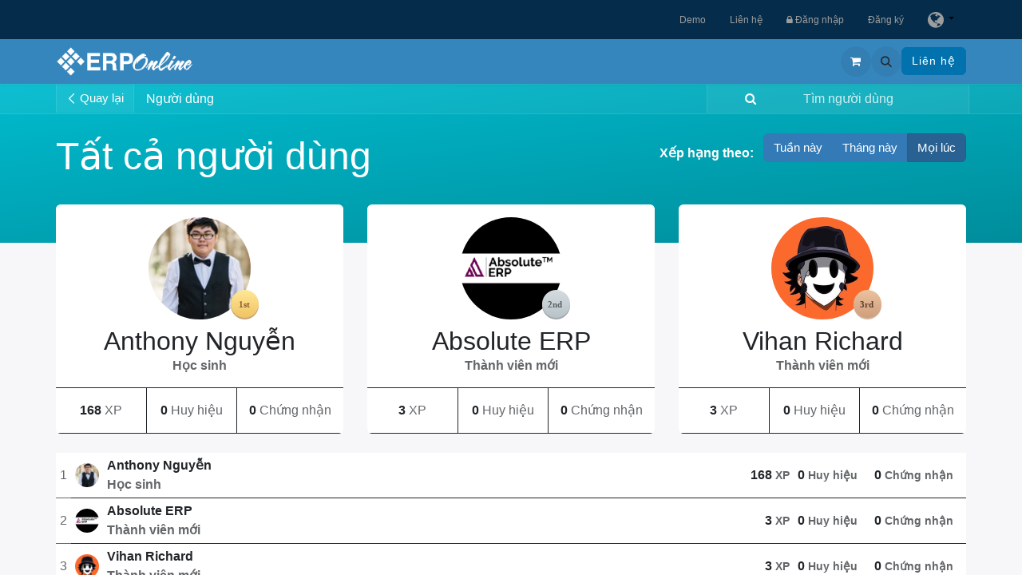

--- FILE ---
content_type: text/html; charset=utf-8
request_url: https://erponline.vn/vi/profile/users?forum_origin=/forum/hoi-dap-7/product-expiry-date-2356
body_size: 10628
content:
<!DOCTYPE html>
        
<html lang="vi-VN" data-website-id="3" data-main-object="ir.ui.view(1919,)" data-add2cart-redirect="1">
    <head>
				<!-- Google Tag Manager -->
				<script async="1">(function(w,d,s,l,i){w[l]=w[l]||[];w[l].push({'gtm.start':
                    new Date().getTime(),event:'gtm.js'});var f=d.getElementsByTagName(s)[0],
                    j=d.createElement(s),dl=l!='dataLayer'?'&l='+l:'';j.async=true;j.src=
                    'https://www.googletagmanager.com/gtm.js?id='+i+dl;f.parentNode.insertBefore(j,f);
                    })(window,document,'script','dataLayer','GTM-NTXQTGH');</script>
                <!-- End Google Tag Manager -->
        <meta charset="utf-8"/>
        <meta http-equiv="X-UA-Compatible" content="IE=edge"/>
        <meta name="viewport" content="width=device-width, initial-scale=1"/>
        <meta name="generator" content="Viindoo"/>
        
                <meta name="robots" content="index, follow"/> 
                <meta name="googlebot" content="index, follow"/>
            
        <meta property="og:type" content="website"/>
        <meta property="og:title" content="Users Page | ERPOnline"/>
        <meta property="og:site_name" content="ERPOnline"/>
        <meta property="og:url" content="https://erponline.vn/vi/profile/users"/>
        <meta property="og:image" content="https://erponline.vn/web/image/website/3/logo?unique=342b203"/>
            
        <meta name="twitter:card" content="summary_large_image"/>
        <meta name="twitter:title" content="Users Page | ERPOnline"/>
        <meta name="twitter:image" content="https://erponline.vn/web/image/website/3/logo/300x300?unique=342b203"/>
        
        <link rel="canonical" href="https://erponline.vn/vi/profile/users"/>
        
        <link rel="preconnect" href="https://fonts.gstatic.com/" crossorigin=""/>
        <title>Users Page | ERPOnline</title>
        <link type="image/x-icon" rel="shortcut icon" href="https://d2cogkmcxzch5w.cloudfront.net/web/image/website/3/favicon?unique=342b203"/>
        <link rel="preload" href="https://d2cogkmcxzch5w.cloudfront.net/web/static/src/libs/fontawesome/fonts/fontawesome-webfont.woff2?v=4.7.0" as="font" crossorigin=""/>
        <link type="text/css" rel="stylesheet" href="https://d2cogkmcxzch5w.cloudfront.net/web/assets/3/7dfa6d2/web.assets_frontend.min.css"/>
        <script id="web.layout.odooscript" type="text/javascript">
            var odoo = {
                csrf_token: "db8a0f4db355a6a44a7155c1c362d66874985934o1800085275",
                debug: "",
            };
        </script>
        <script type="text/javascript">
            odoo.__session_info__ = {"is_admin": false, "is_system": false, "is_public": true, "is_website_user": true, "user_id": false, "is_frontend": true, "profile_session": null, "profile_collectors": null, "profile_params": null, "show_effect": true, "currencies": {"1": {"symbol": "\u20ac", "position": "after", "digits": [69, 2]}, "2": {"symbol": "$", "position": "before", "digits": [69, 2]}, "23": {"symbol": "\u20ab", "position": "after", "digits": [69, 0]}}, "bundle_params": {"lang": "vi_VN", "website_id": 3}, "websocket_worker_version": "17.0-3", "translationURL": "/website/translations", "cache_hashes": {"translations": "e60ac5a7c205aad00be00c053f211554cde86dc4"}, "recaptcha_public_key": "6LdhfPMeAAAAAMWrPa-5qe7bb9wW3nE1CUczNL3H", "geoip_country_code": "US", "geoip_phone_code": 1, "lang_url_code": "vi"};
            if (!/(^|;\s)tz=/.test(document.cookie)) {
                const userTZ = Intl.DateTimeFormat().resolvedOptions().timeZone;
                document.cookie = `tz=${userTZ}; path=/`;
            }
        </script>
        <script type="text/javascript" defer="defer" src="https://d2cogkmcxzch5w.cloudfront.net/web/assets/3/3eb119d/web.assets_frontend_minimal.min.js" onerror="__odooAssetError=1"></script>
        <script type="text/javascript" defer="defer" data-src="https://d2cogkmcxzch5w.cloudfront.net/web/assets/3/584107d/web.assets_frontend_lazy.min.js" onerror="__odooAssetError=1"></script>
        
			<script type="application/ld+json">
				{"@context": "https://schema.org", "@type": "Organization", "name": "Phần mềm Quản trị Doanh nghiệp Viindoo", "description": "Viindoo Phần mềm Quản trị Doanh nghiệp trên nền tảng điện toán đám mây, đáp ứng được mọi nhu cầu của Doanh nghiệp trong thời đại chuyển đổi số", "address": {"@type": "PostalAddress", "streetAddress": "Tầng 6, Tòa nhà Taiyo, Số 97 Bạch Đằng, Phường Hạ Lý, Quận Hồng Bàng, Hải Phòng, Việt Nam", "addressLocality": "Hồng Bàng", "addressRegion": "Hải Phòng", "addressCountry": "VN", "postalCode": "180000", "telephone": "+842257309838", "availableLanguage": ["English", "Vietnamese"]}, "url": "https://viindoo.com", "alternateName": "phanmemviindoo", "logo": "https://d2cogkmcxzch5w.cloudfront.net/web/image/website/1/logo/Viindoo?unique=2cc2f2d", "image": "https://d2cogkmcxzch5w.cloudfront.net/web/image/website/1/logo/Viindoo?unique=2cc2f2d"}
			</script>
			<script type="application/ld+json">
				{"@context": "https://schema.org", "@type": "LocalBusiness", "name": "Phần mềm Quản trị Doanh nghiệp Viindoo", "description": "Viindoo Phần mềm Quản trị Doanh nghiệp trên nền tảng điện toán đám mây, đáp ứng được mọi nhu cầu của Doanh nghiệp trong thời đại chuyển đổi số", "address": {"@type": "PostalAddress", "streetAddress": "Tầng 6, Tòa nhà Taiyo, Số 97 Bạch Đằng, Phường Hạ Lý, Quận Hồng Bàng, Hải Phòng, Việt Nam", "addressLocality": "Hồng Bàng", "addressRegion": "Hải Phòng", "addressCountry": "VN", "postalCode": "180000"}, "url": "https://viindoo.com", "alternateName": "phanmemviindoo", "logo": "https://d2cogkmcxzch5w.cloudfront.net/web/image/website/1/logo/Viindoo?unique=2cc2f2d", "image": "https://d2cogkmcxzch5w.cloudfront.net/web/image/website/1/logo/Viindoo?unique=2cc2f2d", "@id": "https://erponline.vn/vi", "telephone": "+842257309838"}
			</script>
			
			<script async="1">
				if (!window.zaloJSV2) {
					window.zaloJSV2 = {
						zalo_h5_event_handler: function (eventId, eventName, eventData) {}
					};
				}
			</script>
        <meta name="google-site-verification" content="9mfcIU2HMdg6PeTSmngEpo_Iiiq0h26gJkuuEm3e3q8" />
<meta name="facebook-domain-verification" content="niqbueuw5puwyb7hh1ddm4gdlfvl0z" />
    </head>
    <body class="o_wprofile_body">



        <div id="wrapwrap" class="    ">
			<nav id="preheader" class="navbar navbar-expand-md mega">
				<div class="container">
					<div class="social">
					</div>
					<button type="button" class="navbar-toggler" data-bs-toggle="collapse" data-bs-target="#pre_header_menu_collapse">
						<span class="navbar-toggler-icon o_not_editable"></span>
					</button>
					<div class="collapse navbar-collapse navbar-right" id="pre_header_menu_collapse" aria-expanded="false" role="navigation" aria-label="navigation">
						<ul id="pre_header_menu" class="nav navbar-nav list-inline ms-auto">
							<li class="list-inline-item">
								<a href="/vi/demo">Demo</a>
							</li>
							<li class="list-inline-item">
								<a href="/vi/contactus">Liên hệ</a>
							</li>
        
        
							<li class="list-inline-item">
								<a href="/web/login" class="">
									<span class="fa fa-lock"></span>
									Đăng nhập
								</a>
							</li>
							<li class="list-inline-item">
								<a href="/web/signup" class="">
									Đăng ký
								</a>
							</li>
							<li class="list-inline-item">
								<button data-bs-toggle="dropdown" type="button" title="Thay đổi ngôn ngữ" class="dropdown-toggle">
									<i class="fa fa-globe fa-1x"></i>
								</button>
								<div role="menu" class="dropdown-menu dropdown-menu-end js_language_selector">
										<a class="dropdown-item js_change_lang" href="/profile/users?forum_origin=%2Fforum%2Fhoi-dap-7%2Fproduct-expiry-date-2356" data-url_code="en">
											English (US)
										</a>
										<a class="dropdown-item js_change_lang" href="/vi/profile/users?forum_origin=%2Fforum%2Fhoi-dap-7%2Fproduct-expiry-date-2356" data-url_code="vi">
											 Tiếng Việt
										</a>
								</div>
							</li>
						</ul>
					</div>
				</div>
			</nav>
				<!-- Google Tag Manager (noscript) -->
				<noscript><iframe height="0" width="0" style="display:none;visibility:hidden" src="https://www.googletagmanager.com/ns.html?id=GTM-NTXQTGH" loading="lazy"></iframe></noscript>
                <!-- End Google Tag Manager (noscript) -->
                <header id="top" data-anchor="true" data-name="Header" data-extra-items-toggle-aria-label="Extra items button" class="   o_header_fixed" style=" ">
                    
    <nav data-name="Navbar" aria-label="Chính" class="navbar navbar-expand-lg navbar-light o_colored_level o_cc d-none d-lg-block shadow-sm ">
        

            <div id="o_main_nav" class="o_main_nav container">
                
    <a data-name="Navbar Logo" href="/vi" class="navbar-brand logo me-4">
            
            <span role="img" aria-label="Logo of ERPOnline" title="ERPOnline"><img src="https://d2cogkmcxzch5w.cloudfront.net/web/image/website/3/logo/ERPOnline?unique=342b203" class="img img-fluid" width="95" height="40" alt="ERPOnline" loading="lazy"/></span>
        </a>
    
                
    <ul id="top_menu" role="menu" class="nav navbar-nav top_menu o_menu_loading me-auto">
        

                    
    <li role="presentation" class="nav-item dropdown ">
        <a data-bs-toggle="dropdown" href="#" role="menuitem" class="nav-link dropdown-toggle   ">
				<span class="fa fa-th-large fa-fw"></span>
            <span class="">Giới thiệu</span>
        </a>
        <ul role="menu" class="dropdown-menu ">
    <li role="presentation" class="">
        <a role="menuitem" href="/vi/intro/features-overview" class="dropdown-item ">
            <span class="">Tổng quan tính năng</span>
        </a>
    </li>
    <li role="presentation" class="">
        <a role="menuitem" href="/vi/intro/modules" class="dropdown-item ">
            <span class="">Ứng dụng &amp; Mô-đun</span>
        </a>
    </li>
        </ul>
        
    </li>
    <li role="presentation" class="nav-item">
        <a role="menuitem" href="/vi/pricing" class="nav-link ">
				<span class="fa fa-dollar fa-fw"></span>
            <span class="">Biểu phí</span>
        </a>
    </li>
    <li role="presentation" class="nav-item dropdown ">
        <a data-bs-toggle="dropdown" href="#" role="menuitem" class="nav-link dropdown-toggle   ">
				<span class="fa fa-wrench fa-fw"></span>
            <span class="">Dịch vụ</span>
        </a>
        <ul role="menu" class="dropdown-menu ">
    <li role="presentation" class="">
        <a role="menuitem" href="/vi/service/consulting-deploying-erponline" class="dropdown-item ">
            <span class="">Tư vấn và triển khai Odoo</span>
        </a>
    </li>
    <li role="presentation" class="">
        <a role="menuitem" href="/vi/services/odoo-training" class="dropdown-item ">
            <span class="">Đào tạo Odoo</span>
        </a>
    </li>
    <li role="presentation" class="">
        <a role="menuitem" href="/vi/services/odoo-customization-service" class="dropdown-item ">
            <span class="">Tùy biến tính năng Odoo</span>
        </a>
    </li>
    <li role="presentation" class="">
        <a role="menuitem" href="/vi/services/odoo-migration" class="dropdown-item ">
            <span class="">Nâng cấp Odoo</span>
        </a>
    </li>
        </ul>
        
    </li>
    <li role="presentation" class="nav-item dropdown position-static">
        <a data-bs-toggle="dropdown" href="#" role="menuitem" class="nav-link dropdown-toggle o_mega_menu_toggle  " data-bs-display="static">
				<span class="fa fa-cubes fa-fw"></span>
            <span class="">Giải pháp</span>
        </a>
        <div data-name="Mega Menu" class="dropdown-menu o_mega_menu dropdown-menu-left o_mega_menu_container_size">
                        <section class="s_mega_menu_multi_menus erponline_mega py-1">
                            <div class="container">
                                <div class="row">
                                    <div class="col-lg-6 py-1 text-left">
                                        <nav class="nav flex-column">
                                            <a href="#" class="nav-link" data-name="Menu Item" href-origin="#"><span class="fa fa-cog fa-fw"></span>Giải pháp theo nghiệp vụ</a>
                                            <a href="/vi/giai-phap/giai-phap-theo-nghiep-vu/quan-ly-quan-he-khach-hang" class="nav-link" data-name="Menu Item" href-origin="/vi/giai-phap/giai-phap-theo-nghiep-vu/quan-ly-quan-he-khach-hang">Quản lý Quan hệ khách hàng</a>
                                            <a href="/vi/giai-phap/giai-phap-theo-nghiep-vu/quan-ly-ban-hang-doanh-so" class="nav-link" data-name="Menu Item" href-origin="/vi/giai-phap/giai-phap-theo-nghiep-vu/quan-ly-ban-hang-doanh-so">Quản lý Bán Hàng/Dịch vụ</a>
                                            <a href="/vi/giai-phap/giai-phap-theo-nghiep-vu/quan-ly-mua-sam" class="nav-link" data-name="Menu Item" href-origin="/vi/giai-phap/giai-phap-theo-nghiep-vu/quan-ly-mua-sam">Quản lý Mua sắm</a>
                                            <a href="/vi/giai-phap/giai-phap-theo-nghiep-vu/hoach-dinh-nguon-luc-san-xuat" class="nav-link" data-name="Menu Item" href-origin="/vi/giai-phap/giai-phap-theo-nghiep-vu/hoach-dinh-nguon-luc-san-xuat">Hoạch định nguồn lực Sản xuất (MRP)</a>
                                            <a href="/vi/giai-phap/giai-phap-theo-nghiep-vu/quan-ly-nhan-su" class="nav-link" data-name="Menu Item" href-origin="/vi/giai-phap/giai-phap-theo-nghiep-vu/quan-ly-nhan-su">Quản lý Nhân sự (HRM)</a>
                                            <a href="/vi/giai-phap/giai-phap-theo-nghiep-vu/ke-toan-tai-chinh" class="nav-link" data-name="Menu Item" href-origin="/vi/giai-phap/giai-phap-theo-nghiep-vu/ke-toan-tai-chinh">Kế toán Tài chính (Financial Accounting)</a>
                                            <a href="/vi/giai-phap/giai-phap-theo-nghiep-vu/ke-toan-quan-tri" class="nav-link" data-name="Menu Item" href-origin="/vi/giai-phap/giai-phap-theo-nghiep-vu/ke-toan-quan-tri">Kế toán Quản trị (Analytical Accounting)</a>
                                            <a href="/vi/giai-phap/giai-phap-theo-nghiep-vu/giai-phap-cua-hang-ban-le-voi-pos" class="nav-link" data-name="Menu Item" href-origin="/vi/giai-phap/giai-phap-theo-nghiep-vu/giai-phap-cua-hang-ban-le-voi-pos">Bán lẻ với POS (Point of Sales)</a>
                                            <a href="/vi/giai-phap/giai-phap-theo-nghiep-vu/thuong-mai-dien-tu-tich-hop" class="nav-link" data-name="Menu Item" href-origin="/vi/giai-phap/giai-phap-theo-nghiep-vu/thuong-mai-dien-tu-tich-hop">Thương mại điện tử tích hợp</a>
                                        </nav>
                                    </div>
                                    <div class="col-lg-6 py-1 text-left">
                                        <nav class="nav flex-column">
                                            <a href="#" class="nav-link" data-name="Menu Item" href-origin="#"><span class="fa fa-cube fa-fw"></span>Giải pháp Chuyên Ngành</a>
                                            <a href="/vi/giai-phap/giai-phap-chuyen-nghanh/mrp-solution" class="nav-link" data-name="Menu Item" href-origin="/vi/giai-phap/giai-phap-chuyen-nghanh/mrp-solution">ERP cho DN sản xuất</a>
                                            <a href="/vi/giai-phap/giai-phap-chuyen-nghanh/giai-phap-quan-ly-toan-dien-doanh-nghiep-thuong-mai-dich-vu" class="nav-link" data-name="Menu Item" href-origin="/vi/giai-phap/giai-phap-chuyen-nghanh/giai-phap-quan-ly-toan-dien-doanh-nghiep-thuong-mai-dich-vu">ERP cho DN Thương mại &amp; Dịch vụ</a>
                                            <a href="/vi/giai-phap/giai-phap-chuyen-nghanh/e-commercial-total-solutions" class="nav-link" data-name="Menu Item" href-origin="/vi/giai-phap/giai-phap-chuyen-nghanh/e-commercial-total-solutions">ERP cho Siêu thị, Cửa hàng bán lẻ</a>
                                            <a href="/vi" class="nav-link" data-name="Menu Item" href-origin="/vi">ERP cho ngành Đóng tàu</a>
                                            <a href="/vi" class="nav-link" data-name="Menu Item" href-origin="/vi">ERP cho DN Du lịch &amp; Lữ hành</a>
                                            <a href="/vi" class="nav-link" data-name="Menu Item" href-origin="/vi">ERP cho Trường học</a>
                                            <a href="/vi/giai-phap/giai-phap-chuyen-nghanh/erp-cho-cong-ty-van-chuyen-hanh-khach" class="nav-link" data-name="Menu Item" href-origin="/vi/giai-phap/giai-phap-chuyen-nghanh/erp-cho-cong-ty-van-chuyen-hanh-khach">ERP cho DN vận tải hành khách</a>    
                                        </nav>
                                    </div>
                                </div>
                            </div>
                        </section>
                    </div>
        
    </li>
    <li role="presentation" class="nav-item dropdown ">
        <a data-bs-toggle="dropdown" href="#" role="menuitem" class="nav-link dropdown-toggle   ">
				<span class="fa fa-book fa-fw"></span>
            <span class="">Tài liệu</span>
        </a>
        <ul role="menu" class="dropdown-menu ">
    <li role="presentation" class="">
        <a role="menuitem" href="/vi/docs/13.0/c/odoo-user-documentation-1" class="dropdown-item ">
            <span class="">Tài liệu Hướng dẫn người dùng</span>
        </a>
    </li>
    <li role="presentation" class="">
        <a role="menuitem" href="/vi/ticket" class="dropdown-item ">
            <span class="">Trung tâm Hỗ trợ</span>
        </a>
    </li>
        </ul>
        
    </li>
    <li role="presentation" class="nav-item">
        <a role="menuitem" href="/vi/appointment" class="nav-link ">
            <span class="">Cuộc hẹn</span>
        </a>
    </li>
                
    </ul>
                
                <ul class="navbar-nav align-items-center gap-2 flex-shrink-0 justify-content-end ps-3">
                    
        
            <li class=" divider d-none"></li> 
            <li class="o_wsale_my_cart  ">
                <a href="/vi/shop/cart" aria-label="Giỏ hàng thương mại điện tử" href-origin="/shop/cart" class="o_navlink_background btn position-relative rounded-circle p-1 text-center text-reset">
                    <div class="">
                        <i class="fa fa-shopping-cart fa-stack"></i>
                        <sup class="my_cart_quantity badge text-bg-primary position-absolute top-0 end-0 mt-n1 me-n1 rounded-pill d-none" data-order-id="">0</sup>
                    </div>
                </a>
            </li>
        
        
            <li class="o_wsale_my_wish d-none  o_wsale_my_wish_hide_empty">
                <a href="/vi/shop/wishlist" href-origin="/shop/wishlist" class="o_navlink_background btn position-relative rounded-circle p-1 text-center text-reset">
                    <div class="">
                        <i class="fa fa-1x fa-heart fa-stack"></i>
                        <sup class="my_wish_quantity o_animate_blink badge text-bg-primary position-absolute top-0 end-0 mt-n1 me-n1 rounded-pill">0</sup>
                    </div>
                </a>
            </li>
        
                    
        <li class="">
                <div class="modal fade css_editable_mode_hidden" id="o_search_modal" aria-hidden="true" tabindex="-1">
                    <div class="modal-dialog modal-lg pt-5">
                        <div class="modal-content mt-5">
    <form method="get" class="o_searchbar_form o_wait_lazy_js s_searchbar_input " action="/vi/website/search" data-snippet="s_searchbar_input">
            <div role="search" class="input-group input-group-lg">
        <input type="search" name="search" class="search-query form-control oe_search_box border-0 bg-light border border-end-0 p-3" placeholder="Tìm kiếm..." data-search-type="all" data-limit="5" data-display-image="true" data-display-description="true" data-display-extra-link="true" data-display-detail="true" data-order-by="name asc"/>
        <button type="submit" aria-label="Tìm kiếm" title="Tìm kiếm" class="btn oe_search_button border border-start-0 px-4 bg-o-color-4">
            <i class="oi oi-search"></i>
        </button>
    </div>

            <input name="order" type="hidden" class="o_search_order_by oe_unremovable" value="name asc"/>
            
    
        </form>
                        </div>
                    </div>
                </div>
                <a data-bs-target="#o_search_modal" data-bs-toggle="modal" role="button" title="Tìm kiếm" href="#" href-origin="#" class="btn rounded-circle p-1 lh-1 o_navlink_background text-reset o_not_editable">
                    <i class="oi oi-search fa-stack lh-lg"></i>
                </a>
        </li>
                    
                    
                    
                    
                    
        
        
                    
        <li class="">
            <div class="oe_structure oe_structure_solo ">
                <section class="oe_unremovable oe_unmovable s_text_block" data-snippet="s_text_block" data-name="Text">
                    <div class="container">
                        <a href="/vi/contactus" class="oe_unremovable btn btn-primary btn_cta" href-origin="/contactus">Liên hệ</a>
                    </div>
                </section>
            </div>
        </li>
                </ul>
            </div>
        
    </nav>
    <nav data-name="Navbar" aria-label="Mobile" class="navbar  navbar-light o_colored_level o_cc o_header_mobile d-block d-lg-none shadow-sm px-0 ">
        

        <div class="o_main_nav container flex-wrap justify-content-between">
            
    <a data-name="Navbar Logo" href="/vi" class="navbar-brand logo ">
            
            <span role="img" aria-label="Logo of ERPOnline" title="ERPOnline"><img src="https://d2cogkmcxzch5w.cloudfront.net/web/image/website/3/logo/ERPOnline?unique=342b203" class="img img-fluid" width="95" height="40" alt="ERPOnline" loading="lazy"/></span>
        </a>
    
            <ul class="o_header_mobile_buttons_wrap navbar-nav flex-row align-items-center gap-2 mb-0">
        
            <li class=" divider d-none"></li> 
            <li class="o_wsale_my_cart  ">
                <a href="/vi/shop/cart" aria-label="Giỏ hàng thương mại điện tử" href-origin="/shop/cart" class="o_navlink_background_hover btn position-relative rounded-circle border-0 p-1 text-reset">
                    <div class="">
                        <i class="fa fa-shopping-cart fa-stack"></i>
                        <sup class="my_cart_quantity badge text-bg-primary position-absolute top-0 end-0 mt-n1 me-n1 rounded-pill d-none" data-order-id="">0</sup>
                    </div>
                </a>
            </li>
        
        
            <li class="o_wsale_my_wish d-none  o_wsale_my_wish_hide_empty">
                <a href="/vi/shop/wishlist" href-origin="/shop/wishlist" class="o_navlink_background_hover btn position-relative rounded-circle border-0 p-1 text-reset">
                    <div class="">
                        <i class="fa fa-1x fa-heart fa-stack"></i>
                        <sup class="my_wish_quantity o_animate_blink badge text-bg-primary position-absolute top-0 end-0 mt-n1 me-n1 rounded-pill">0</sup>
                    </div>
                </a>
            </li>
        
                <li class="o_not_editable">
                    <button class="nav-link btn me-auto p-2 o_not_editable" type="button" data-bs-toggle="offcanvas" data-bs-target="#top_menu_collapse_mobile" aria-controls="top_menu_collapse_mobile" aria-expanded="false" aria-label="Chuyển đổi điều hướng">
                        <span class="navbar-toggler-icon"></span>
                    </button>
                </li>
            </ul>
            <div id="top_menu_collapse_mobile" class="offcanvas offcanvas-end o_navbar_mobile">
                <div class="offcanvas-header justify-content-end o_not_editable">
                    <button type="button" class="nav-link btn-close" data-bs-dismiss="offcanvas" aria-label="Đóng"></button>
                </div>
                <div class="offcanvas-body d-flex flex-column justify-content-between h-100 w-100">
                    <ul class="navbar-nav">
                        
                        
        <li class="">
    <form method="get" class="o_searchbar_form o_wait_lazy_js s_searchbar_input " action="/vi/website/search" data-snippet="s_searchbar_input">
            <div role="search" class="input-group mb-3">
        <input type="search" name="search" class="search-query form-control oe_search_box border-0 bg-light rounded-start-pill text-bg-light ps-3" placeholder="Tìm kiếm..." data-search-type="all" data-limit="0" data-display-image="true" data-display-description="true" data-display-extra-link="true" data-display-detail="true" data-order-by="name asc"/>
        <button type="submit" aria-label="Tìm kiếm" title="Tìm kiếm" class="btn oe_search_button rounded-end-pill bg-o-color-3 pe-3">
            <i class="oi oi-search"></i>
        </button>
    </div>

            <input name="order" type="hidden" class="o_search_order_by oe_unremovable" value="name asc"/>
            
    
        </form>
        </li>
                        
    <ul role="menu" class="nav navbar-nav top_menu  ">
        

                            
    <li role="presentation" class="nav-item dropdown ">
        <a data-bs-toggle="dropdown" href="#" role="menuitem" class="nav-link dropdown-toggle   d-flex justify-content-between align-items-center">
				<span class="fa fa-th-large fa-fw"></span>
            <span class="">Giới thiệu</span>
        </a>
        <ul role="menu" class="dropdown-menu position-relative rounded-0 o_dropdown_without_offset">
    <li role="presentation" class="">
        <a role="menuitem" href="/vi/intro/features-overview" class="dropdown-item ">
            <span class="">Tổng quan tính năng</span>
        </a>
    </li>
    <li role="presentation" class="">
        <a role="menuitem" href="/vi/intro/modules" class="dropdown-item ">
            <span class="">Ứng dụng &amp; Mô-đun</span>
        </a>
    </li>
        </ul>
        
    </li>
    <li role="presentation" class="nav-item">
        <a role="menuitem" href="/vi/pricing" class="nav-link ">
				<span class="fa fa-dollar fa-fw"></span>
            <span class="">Biểu phí</span>
        </a>
    </li>
    <li role="presentation" class="nav-item dropdown ">
        <a data-bs-toggle="dropdown" href="#" role="menuitem" class="nav-link dropdown-toggle   d-flex justify-content-between align-items-center">
				<span class="fa fa-wrench fa-fw"></span>
            <span class="">Dịch vụ</span>
        </a>
        <ul role="menu" class="dropdown-menu position-relative rounded-0 o_dropdown_without_offset">
    <li role="presentation" class="">
        <a role="menuitem" href="/vi/service/consulting-deploying-erponline" class="dropdown-item ">
            <span class="">Tư vấn và triển khai Odoo</span>
        </a>
    </li>
    <li role="presentation" class="">
        <a role="menuitem" href="/vi/services/odoo-training" class="dropdown-item ">
            <span class="">Đào tạo Odoo</span>
        </a>
    </li>
    <li role="presentation" class="">
        <a role="menuitem" href="/vi/services/odoo-customization-service" class="dropdown-item ">
            <span class="">Tùy biến tính năng Odoo</span>
        </a>
    </li>
    <li role="presentation" class="">
        <a role="menuitem" href="/vi/services/odoo-migration" class="dropdown-item ">
            <span class="">Nâng cấp Odoo</span>
        </a>
    </li>
        </ul>
        
    </li>
    <li role="presentation" class="nav-item dropdown position-static">
        <a data-bs-toggle="dropdown" href="#" role="menuitem" class="nav-link dropdown-toggle o_mega_menu_toggle  d-flex justify-content-between align-items-center" data-bs-display="static">
				<span class="fa fa-cubes fa-fw"></span>
            <span class="">Giải pháp</span>
        </a>
        
    </li>
    <li role="presentation" class="nav-item dropdown ">
        <a data-bs-toggle="dropdown" href="#" role="menuitem" class="nav-link dropdown-toggle   d-flex justify-content-between align-items-center">
				<span class="fa fa-book fa-fw"></span>
            <span class="">Tài liệu</span>
        </a>
        <ul role="menu" class="dropdown-menu position-relative rounded-0 o_dropdown_without_offset">
    <li role="presentation" class="">
        <a role="menuitem" href="/vi/docs/13.0/c/odoo-user-documentation-1" class="dropdown-item ">
            <span class="">Tài liệu Hướng dẫn người dùng</span>
        </a>
    </li>
    <li role="presentation" class="">
        <a role="menuitem" href="/vi/ticket" class="dropdown-item ">
            <span class="">Trung tâm Hỗ trợ</span>
        </a>
    </li>
        </ul>
        
    </li>
    <li role="presentation" class="nav-item">
        <a role="menuitem" href="/vi/appointment" class="nav-link ">
            <span class="">Cuộc hẹn</span>
        </a>
    </li>
                        
    </ul>
                        
                        
                    </ul>
                    <ul class="navbar-nav gap-2 mt-3 w-100">
                        
                        
        
        
                        
                        
        <li class="">
            <div class="oe_structure oe_structure_solo ">
                <section class="oe_unremovable oe_unmovable s_text_block" data-snippet="s_text_block" data-name="Text">
                    <div class="container">
                        <a href="/vi/contactus" class="oe_unremovable btn btn-primary btn_cta w-100" href-origin="/contactus">Liên hệ</a>
                    </div>
                </section>
            </div>
        </li>
                    </ul>
                </div>
            </div>
        </div>
    
    </nav>
    
        </header>
                <main>
                    
            <div class="h-100 d-flex flex-column">
                <div id="wrap" class="o_wprofile_wrap mt-0 pb-5 ">
        <div class="o_wprofile_all_users_header o_wprofile_gradient mb-n5 pb-5">
        <div class="o_wprofile_all_users_nav">
            <div class="container">
                <div class="row align-items-center justify-content-between">
                    
            <div class="o_wprofile_all_users_nav_btn_container col pe-0 flex-grow-0">
                <a class="o_wprofile_all_users_nav_btn btn text-nowrap" href="https://erponline.vn/forum/hoi-dap-7/product-expiry-date-2356">
                    <i class="oi oi-chevron-left small"></i> Quay lại
                </a>
            </div>
                    <nav aria-label="thanh điều hướng" class="col d-none d-md-flex">
                        <ol class="breadcrumb bg-transparent mb-0 ps-0 py-0">
                            <li class="breadcrumb-item active">
                                <a href="/vi/profile/users" href-origin="/profile/users">Người dùng</a>
                            </li>
                        </ol>
                    </nav>

                    <div class="col d-none d-md-flex flex-row align-items-center justify-content-end">
                        
                        <form role="search" method="get" action="/vi/profile/users">
                            <div class="input-group o_wprofile_course_nav_search ms-1 position-relative">
                                <button class="btn btn-link text-white border-1 rounded-0 pe-1 me-2" type="submit" aria-label="Tìm kiếm" title="Tìm kiếm">
                                    <i class="fa fa-search border-1"></i>
                                </button>
                                <input type="text" class="form-control border-0 rounded-0 bg-transparent text-white ms-auto" name="search" placeholder="Tìm người dùng"/>
                                <input type="hidden" name="group_by" value="all"/>
                            </div>
                        </form>
                    </div>

                    
                    <div class="col d-md-none py-1 o_wprofile_user_profile_sub_nav_mobile_col">
                        <div class="btn-group w-100 position-relative" role="group" aria-label="Điều hướng phụ">
                            <div class="btn-group w-100 ms-2">
                                <a class="btn bg-black-25 text-white dropdown-toggle" href="#" role="button" data-bs-toggle="dropdown" aria-haspopup="true" aria-expanded="false" href-origin="#">Điều hướng</a>

                                <ul class="dropdown-menu">
                                    <a class="dropdown-item" href="/vi">Trang chủ</a>
                                    <a class="dropdown-item" href="/vi/profile/users" href-origin="/profile/users">└ Người dùng</a>
                                </ul>
                            </div>

                            <div class="btn-group ms-1 position-static me-2">
                                <a class="btn bg-black-25 text-white dropdown-toggle" href="#" role="button" data-bs-toggle="dropdown" aria-haspopup="true" aria-expanded="false" href-origin="#"><i class="fa fa-search"></i></a>
                                <div class="dropdown-menu dropdown-menu-end w-100" style="right: 10px;">
                                    <form class="px-3" role="search" method="get" action="/vi/profile/users">
                                        <div class="input-group">
                                            <input type="text" class="form-control" name="search" placeholder="Tìm người dùng"/>
                                            <button class="btn btn-primary" type="submit" aria-label="Tìm kiếm" title="Tìm kiếm">
                                                <i class="fa fa-search"></i>
                                            </button>
                                        </div>
                                    </form>
                                </div>
                            </div>
                        </div>
                    </div>
                </div>
            </div>
        </div>
            <div class="container">
                <h1 class="py-4 text-white d-inline-block">Tất cả người dùng</h1>
                <div class="py-4 float-end">
                    <strong class="mb-3 text-white me-2">Xếp hạng theo:</strong>
                    <div class="mb-3 btn-group">
                        <a class="btn btn-secondary " href="/vi/profile/users?group_by=week">Tuần này</a>
                        <a class="btn btn-secondary " href="/vi/profile/users?group_by=month">Tháng này</a>
                        <a class="btn btn-secondary active" href="/vi/profile/users">Mọi lúc</a>
                    </div>
                </div>
            </div>
        </div>
        <div class="container mb32">
            <div class="row mb-3">
                <div class="col-md-4 d-flex flex-grow-1" onclick="location.href=&#39;/profile/user/11388&#39;;">
        <div class="card w-100 text-center mb-2 border-bottom-0 o_wprofile_pointer">
            <div class="card-body">
                <div class="d-inline-block position-relative">
                    <img class="rounded-circle img-fluid" style="width: 128px; height: 128px; object-fit: cover;" src="/vi/profile/avatar/11388?field=avatar_256" loading="lazy"/>
                    <img class="position-absolute" alt="Thứ hạng" style="bottom: 0; right: -10px" src="https://d2cogkmcxzch5w.cloudfront.net/website_profile/static/src/img/rank_1.svg" loading="lazy"/>
                </div>
                <h3 class="mt-2 mb-0">Anthony Nguyễn</h3>
                <strong class="text-muted">Học sinh</strong>
            </div>
            <div class="row mx-0 o_wprofile_top3_card_footer text-nowrap">
                <div class="col py-3"><b>168</b> <span class="text-muted">XP</span></div>
                <div class="col py-3"><b>0</b> <span class="text-muted">Huy hiệu</span></div>
            <div class="col py-3"><b>0</b> <span class="text-muted">Chứng nhận</span></div>
            </div>
        </div>
                </div><div class="col-md-4 d-flex flex-grow-1" onclick="location.href=&#39;/profile/user/12900&#39;;">
        <div class="card w-100 text-center mb-2 border-bottom-0 o_wprofile_pointer">
            <div class="card-body">
                <div class="d-inline-block position-relative">
                    <img class="rounded-circle img-fluid" style="width: 128px; height: 128px; object-fit: cover;" src="/vi/profile/avatar/12900?field=avatar_256" loading="lazy"/>
                    <img class="position-absolute" alt="Thứ hạng" style="bottom: 0; right: -10px" src="https://d2cogkmcxzch5w.cloudfront.net/website_profile/static/src/img/rank_2.svg" loading="lazy"/>
                </div>
                <h3 class="mt-2 mb-0">Absolute ERP</h3>
                <strong class="text-muted">Thành viên mới</strong>
            </div>
            <div class="row mx-0 o_wprofile_top3_card_footer text-nowrap">
                <div class="col py-3"><b>3</b> <span class="text-muted">XP</span></div>
                <div class="col py-3"><b>0</b> <span class="text-muted">Huy hiệu</span></div>
            <div class="col py-3"><b>0</b> <span class="text-muted">Chứng nhận</span></div>
            </div>
        </div>
                </div><div class="col-md-4 d-flex flex-grow-1" onclick="location.href=&#39;/profile/user/28805&#39;;">
        <div class="card w-100 text-center mb-2 border-bottom-0 o_wprofile_pointer">
            <div class="card-body">
                <div class="d-inline-block position-relative">
                    <img class="rounded-circle img-fluid" style="width: 128px; height: 128px; object-fit: cover;" src="/vi/profile/avatar/28805?field=avatar_256" loading="lazy"/>
                    <img class="position-absolute" alt="Thứ hạng" style="bottom: 0; right: -10px" src="https://d2cogkmcxzch5w.cloudfront.net/website_profile/static/src/img/rank_3.svg" loading="lazy"/>
                </div>
                <h3 class="mt-2 mb-0">Vihan Richard</h3>
                <strong class="text-muted">Thành viên mới</strong>
            </div>
            <div class="row mx-0 o_wprofile_top3_card_footer text-nowrap">
                <div class="col py-3"><b>3</b> <span class="text-muted">XP</span></div>
                <div class="col py-3"><b>0</b> <span class="text-muted">Huy hiệu</span></div>
            <div class="col py-3"><b>0</b> <span class="text-muted">Chứng nhận</span></div>
            </div>
        </div>
                </div>
            </div>
            <div class="table-responsive">
                <table class="table table-sm">
                        <tr onclick="location.href=&#39;/profile/user/11388&#39;;" class="o_wprofile_pointer bg-white ">
        <td class="align-middle text-end text-muted" style="width: 0">
            <span>1</span>
        </td>
        <td class="align-middle d-none d-sm-table-cell">
            <img class="o_object_fit_cover rounded-circle o_wprofile_img_small" width="30" height="30" src="/vi/profile/avatar/11388?field=avatar_128" loading="lazy"/>
        </td>
        <td class="align-middle w-md-75">
            <span class="fw-bold">Anthony Nguyễn</span><br/>
            <span class="text-muted fw-bold">Học sinh</span>
        </td>
        <td class="align-middle text-nowrap">
        </td>
        <td class="align-middle fw-bold text-end text-nowrap">
        </td>
        <td class="align-middle fw-bold text-end text-nowrap">
            <b>168</b> <span class="text-muted small fw-bold">XP</span>
        </td>
        <td class="align-middle fw-bold text-end pe-3 text-nowrap all_user_badge_count">
            <b>0</b> <span class="text-muted small fw-bold">Huy hiệu</span>
        </td>
            <td class="align-middle text-end pe-3 text-nowrap all_user_certification_count">
                <b>0</b> <span class="text-muted small fw-bold">Chứng nhận</span>
            </td>
                        </tr>
                        <tr onclick="location.href=&#39;/profile/user/12900&#39;;" class="o_wprofile_pointer bg-white ">
        <td class="align-middle text-end text-muted" style="width: 0">
            <span>2</span>
        </td>
        <td class="align-middle d-none d-sm-table-cell">
            <img class="o_object_fit_cover rounded-circle o_wprofile_img_small" width="30" height="30" src="/vi/profile/avatar/12900?field=avatar_128" loading="lazy"/>
        </td>
        <td class="align-middle w-md-75">
            <span class="fw-bold">Absolute ERP</span><br/>
            <span class="text-muted fw-bold">Thành viên mới</span>
        </td>
        <td class="align-middle text-nowrap">
        </td>
        <td class="align-middle fw-bold text-end text-nowrap">
        </td>
        <td class="align-middle fw-bold text-end text-nowrap">
            <b>3</b> <span class="text-muted small fw-bold">XP</span>
        </td>
        <td class="align-middle fw-bold text-end pe-3 text-nowrap all_user_badge_count">
            <b>0</b> <span class="text-muted small fw-bold">Huy hiệu</span>
        </td>
            <td class="align-middle text-end pe-3 text-nowrap all_user_certification_count">
                <b>0</b> <span class="text-muted small fw-bold">Chứng nhận</span>
            </td>
                        </tr>
                        <tr onclick="location.href=&#39;/profile/user/28805&#39;;" class="o_wprofile_pointer bg-white ">
        <td class="align-middle text-end text-muted" style="width: 0">
            <span>3</span>
        </td>
        <td class="align-middle d-none d-sm-table-cell">
            <img class="o_object_fit_cover rounded-circle o_wprofile_img_small" width="30" height="30" src="/vi/profile/avatar/28805?field=avatar_128" loading="lazy"/>
        </td>
        <td class="align-middle w-md-75">
            <span class="fw-bold">Vihan Richard</span><br/>
            <span class="text-muted fw-bold">Thành viên mới</span>
        </td>
        <td class="align-middle text-nowrap">
        </td>
        <td class="align-middle fw-bold text-end text-nowrap">
        </td>
        <td class="align-middle fw-bold text-end text-nowrap">
            <b>3</b> <span class="text-muted small fw-bold">XP</span>
        </td>
        <td class="align-middle fw-bold text-end pe-3 text-nowrap all_user_badge_count">
            <b>0</b> <span class="text-muted small fw-bold">Huy hiệu</span>
        </td>
            <td class="align-middle text-end pe-3 text-nowrap all_user_certification_count">
                <b>0</b> <span class="text-muted small fw-bold">Chứng nhận</span>
            </td>
                        </tr>
                </table>
            </div>
            <div class="d-flex justify-content-center">
            </div>
        </div>
                </div>
            </div>
        
        <div id="o_shared_blocks" class="oe_unremovable"></div>
                </main>
                <footer id="bottom" data-anchor="true" data-name="Footer" class="o_footer o_colored_level o_cc ">
                    <div class="oe_structure">
      <section id="footer" class="oe_structure_solo footer-section" data-name="Footer section">
        <div class="erponline-footer">
          <div class="container">
            <div class="row">
              <div class="col-12 col-md-4 col-xl-3 footer-top">
                <div class="logo-container text-md-left">
                  <a href="/vi" class="fixed-logo" href-origin="/">
                    <span role="img" aria-label="Logo of ERPOnline" title="ERPOnline"><img src="https://d2cogkmcxzch5w.cloudfront.net/web/image/website/3/logo/ERPOnline?unique=342b203" class="img img-fluid" alt="ERPOnline" loading="lazy"/></span>
                  </a>
                </div>
                <div class="row info-detail">
                  <div class="col-12 col-md-12 mb-3 mb-md-0 o_colored_level" bis_skin_checked="1">
                    <address class="footer-company-address mb-3" style="text-align: justify;">
                      <i class="me-2 fa-map-marker fa" role="img" aria-label="Address" title="Address"></i>&nbsp;Trụ sở chính: Tầng 6, Tòa nhà Taiyo, Số 97 Bạch Đằng, Phường Hồng Bàng, Thành phố Hải Phòng, Việt Nam
                    </address>
                    <div class="footer-company-phone" bis_skin_checked="1">
                      <i class="fa me-2 fa-phone" role="img" aria-label="Phone" title="Phone"></i>
                      <span>+84 225 730 9838</span>
                    </div>
                    <div class="oe_structure content mt-4" bis_skin_checked="1">
                      <div class="business-info" bis_skin_checked="1">
                        <div class="business-number" bis_skin_checked="1">Mã số Doanh nghiệp: 0201994665</div>
                        <div class="granted-by mt-1" bis_skin_checked="1">Được cấp bởi Sở Kế hoạch và Đầu tư Thành phố Hải Phòng</div>
                      </div>
                      <div class="moit_signed_img mt-3" bis_skin_checked="1">
                        <a href="http://online.gov.vn/Home/WebDetails/81476" href-origin="http://online.gov.vn/Home/WebDetails/81476" rel="external nofollow" bis_size="{&#34;x&#34;:302,&#34;y&#34;:911,&#34;w&#34;:170,&#34;h&#34;:15,&#34;abs_x&#34;:302,&#34;abs_y&#34;:911}">
                          <img src="https://d2cogkmcxzch5w.cloudfront.net/theme_erponline/static/src/img/bo-cong-thuong.png" alt="Logo Sale Noti MOIT" style="max-width: 170px;" loading="lazy" bis_size="{&#34;x&#34;:302,&#34;y&#34;:888,&#34;w&#34;:170,&#34;h&#34;:64,&#34;abs_x&#34;:302,&#34;abs_y&#34;:888}" bis_id="bn_gfxyyuqjcekswmbfv397zk"/>
                        </a>
                      </div>
                    </div>
                  </div>
                </div>
              </div>
              <div class="col-12 col-md-8 col-xl-8 offset-xl-1 mt-4 mt-md-0 o_colored_level">
                <div class="row">
                  <div class="col-6 col-md-3 mb-4 mb-md-0 o_colored_level" title="" aria-describedby="tooltip565391" data-bs-original-title="">
                    <div class="footer-menu-caption">Về chúng tôi</div>
                    <nav class="nav footer-menu flex-column">
                      <a class="footer-item" href="https://about.viindoo.com" data-name="Footer Item" title="" rel="external nofollow" href-origin="https://about.viindoo.com" data-bs-original-title="">
                        <span class="footer-link" title="" aria-describedby="tooltip828625" data-bs-original-title="">Tin tức</span>
                      </a>
                      <a class="footer-item" href="/vi/contactus" data-name="Footer Item" href-origin="/contactus">
                        <span class="footer-link">Liên hệ</span>
                      </a>
                      <a class="footer-item" href="/vi/blog/blogs-6" data-name="Footer Item" title="" href-origin="/blog/blogs-6" data-bs-original-title="">
                        <span class="footer-link" title="" aria-describedby="tooltip420988" data-bs-original-title="">Blogs</span>
                      </a>
                      <a class="footer-item" href="https://about.viindoo.com/jobs" data-name="Footer Item" title="" rel="external nofollow" href-origin="https://about.viindoo.com/jobs" data-bs-original-title="">
                        <span class="footer-link" title="" aria-describedby="tooltip805751" data-bs-original-title="">Tuyển dụng</span>
                      </a>
                    </nav>
                  </div>
                  <div class="col-6 col-md-3 o_colored_level">
                    <div class="footer-menu-caption">Tài nguyên</div>
                    <nav class="nav footer-menu flex-column">
                      <a class="footer-item" href="https://viindoo.com/documentation/15.0/" target="_blank" data-name="Footer Item" title="" rel="external nofollow noopener noreferrer" href-origin="https://viindoo.com/documentation/15.0/" data-bs-original-title="">
                        <span class="footer-link" title="" aria-describedby="tooltip336915" data-bs-original-title="">Tài liệu hướng dẫn sử dụng</span>
                      </a>
                      <a class="footer-item" href="https://viindoo.com/documentation/15.0/vi/developer.html" target="_blank" data-name="Footer Item" title="" rel="external nofollow noopener noreferrer" href-origin="https://viindoo.com/documentation/15.0/vi/developer.html" data-bs-original-title="">
                        <span class="footer-link" title="" aria-describedby="tooltip498753" data-bs-original-title="">Tài liệu kỹ thuật</span>
                      </a>
                      <a class="footer-item" href="https://github.com/Viindoo" target="_blank" data-name="Footer Item" rel="external nofollow noopener noreferrer" href-origin="https://github.com/Viindoo">
                        <span class="footer-link">Github</span>
                      </a>
                      <a class="footer-item" href="https://runbot.viindoo.com" target="_blank" data-name="Footer Item" rel="external nofollow noopener noreferrer" href-origin="https://runbot.viindoo.com">
                        <span class="footer-link">Runbot</span>
                      </a>
                    </nav>
                  </div>
                  <div class="col-6 col-md-3 o_colored_level">
                    <div class="footer-menu-caption" title="" aria-describedby="tooltip857990" data-bs-original-title="">Chính sách</div>
                    <nav class="nav footer-menu flex-column">
                      <a class="footer-item" href="/vi/policy/terms-of-service" data-name="Footer Item" title="" href-origin="/policy/terms-of-service" data-bs-original-title="">
                        <span class="footer-link" title="" aria-describedby="tooltip497984" data-bs-original-title="">Điều khoản sử dụng​</span>
                      </a>
                      <a class="footer-item" href="/vi/policy/privacy-policy" data-name="Footer Item" href-origin="/policy/privacy-policy">
                        <span class="footer-link">Chinh sách quyền riêng tư</span>
                      </a>
                      <a class="footer-item" href="/vi/policy/support-policy" data-name="Footer Item" href-origin="/policy/support-policy">
                        <span class="footer-link">Chính sách hỗ trợ</span>
                      </a>
                      <a class="footer-item" href="/vi/chinh-sach/data-safety-and-security-commitment" data-name="Footer Item" href-origin="/chinh-sach/data-safety-and-security-commitment">
                        <span class="footer-link">Bảo mật & An toàn dữ liệu</span>
                      </a>
                      <a class="footer-item" href="/vi/chinh-sach/payment-policy" data-name="Footer Item" href-origin="/chinh-sach/payment-policy">
                        <span class="footer-link">Thanh toán</span>
                      </a>
                      <a class="footer-item" href="/vi/chinh-sach/license/agpl-v3" data-name="Footer Item" href-origin="/chinh-sach/license/agpl-v3">
                        <span class="footer-link">Giấy phép APGL V3</span>
                      </a>
                      <a class="footer-item" href="/vi/refund-policy" data-name="Footer Item" title="" href-origin="/refund-policy" data-bs-original-title="">
                        <span class="footer-link" title="" aria-describedby="tooltip682034" data-bs-original-title="">14 ngày hoàn tiền</span>
                      </a>
                      <a class="footer-item" href="/vi/policy/pricing-billing-faq" data-name="Footer Item" href-origin="/policy/pricing-billing-faq">
                        <span class="footer-link">Cách tính phí ERPOnline</span>
                      </a>
                      <a class="footer-item" href="/vi/policy/cloud-sla" data-name="Footer Item" href-origin="/policy/cloud-sla">
                        <span class="footer-link">Thỏa thuận cung cấp ERPOline</span>
                      </a>
                      <a class="footer-item" href="/vi/chinh-sach/quy-dinh-ve-viec-tham-gia-dien-dan-hoi-dap" data-name="Footer Item" href-origin="/chinh-sach/quy-dinh-ve-viec-tham-gia-dien-dan-hoi-dap">
                        <span class="footer-link">Quy định về diễn đàn và hỏi đáp</span>
                      </a>
                    </nav>
                  </div>
                  <div class="col-6 col-md-3 o_colored_level" title="" aria-describedby="tooltip223834" data-bs-original-title="">
                    <div class="footer-menu-caption">Dịch vụ</div>
                    <nav class="nav footer-menu flex-column">
                      <a class="footer-item" href="/vi/slides" data-name="Footer Item" title="" href-origin="/slides" data-bs-original-title="">
                        <span class="footer-link" title="" aria-describedby="tooltip794727" data-bs-original-title="">Khoá học</span>
                      </a>
                      <a class="footer-item" href="/vi/forum/help-erponline-8" data-name="Footer Item" title="" href-origin="/forum/help-erponline-8" data-bs-original-title="">
                        <span class="footer-link" title="" aria-describedby="tooltip888736" data-bs-original-title="">Diễn đàn</span>
                      </a>
                    </nav>
                  </div>
                </div>
              </div>
            </div>
          </div>
        </div>
      </section>
    </div>
  <div class="o_footer_copyright o_colored_level o_cc" data-name="Copyright">
                        <div class="container py-3">
                            <div class="row">
                                <div class="col-sm text-center text-sm-start text-muted justify-content-between d-md-flex align-items-center justify-content-between d-md-flex align-items-center">
                                    <span class="o_footer_copyright_name me-2 d-block">
				ERPOnline là thương hiệu thuộc sở hữu của
				<a class="owner-link" href="https://viindoo.com" target="_blank" href-origin="https://viindoo.com">
					Công ty Cổ phần Công nghệ Viindoo
				</a>
			</span>
        
            <div class="js_language_selector  dropup d-print-none">
                <button type="button" data-bs-toggle="dropdown" aria-haspopup="true" aria-expanded="true" class="btn border-0 dropdown-toggle btn-sm btn-outline-secondary">
    <img class="o_lang_flag " src="https://d2cogkmcxzch5w.cloudfront.net/base/static/img/country_flags/vn.png?height=25" alt=" Tiếng Việt" loading="lazy"/>
                    <span class="align-middle "> Tiếng Việt</span>
                </button>
                <div role="menu" class="dropdown-menu ">
                        <a class="dropdown-item js_change_lang " role="menuitem" rel="nofollow" href="/profile/users?forum_origin=%2Fforum%2Fhoi-dap-7%2Fproduct-expiry-date-2356" data-url_code="en" title="English (US)">
    <img class="o_lang_flag " src="https://d2cogkmcxzch5w.cloudfront.net/base/static/img/country_flags/us.png?height=25" alt="English (US)" loading="lazy"/>
                            <span class="">English (US)</span>
                        </a>
                        <a class="dropdown-item js_change_lang active" role="menuitem" rel="nofollow" href="/vi/profile/users?forum_origin=%2Fforum%2Fhoi-dap-7%2Fproduct-expiry-date-2356" data-url_code="vi" title=" Tiếng Việt">
    <img class="o_lang_flag " src="https://d2cogkmcxzch5w.cloudfront.net/base/static/img/country_flags/vn.png?height=25" alt=" Tiếng Việt" loading="lazy"/>
                            <span class=""> Tiếng Việt</span>
                        </a>
                </div>
            </div>
        
		<div class="footer-socials mt-3 mt-md-0">
            </div>
                                </div>
                                <div class="col-sm text-center text-sm-end o_not_editable d-none d-none">
        <div class="o_brand_promotion">
        Được hỗ trợ bởi 
            <a target="_blank" class="badge text-bg-light" href="https://viindoo.com?utm_source=db&amp;utm_medium=website">
                <img alt="Viindoo" src="https://d2cogkmcxzch5w.cloudfront.net/viin_brand/static/img/viindoo_logo_tiny.png" width="62" height="20" style="width: auto; height: 1em; vertical-align: baseline;" loading="lazy"/>
            </a>
        - 
                        Tạo một
                        <a target="_blank" href="https://viindoo.com/intro/website?utm_source=db&amp;utm_medium=website" href-origin="https://viindoo.com/intro/website?utm_source=db&amp;utm_medium=website">website miễn phí</a>
                    
            </div>
                                </div>
                            </div>
                        </div>
                    </div>
                </footer>
            </div>
            <script id="tracking_code" async="async" src="https://www.googletagmanager.com/gtag/js?id=UA-61719253-1"></script>
            <script id="tracking_code_config">
                window.dataLayer = window.dataLayer || [];
                function gtag(){dataLayer.push(arguments);}
                gtag('consent', 'default', {
                    'ad_storage': 'denied',
                    'ad_user_data': 'denied',
                    'ad_personalization': 'denied',
                    'analytics_storage': 'denied',
                });
                gtag('js', new Date());
                gtag('config', 'UA-61719253-1');
                function allConsentsGranted() {
                    gtag('consent', 'update', {
                        'ad_storage': 'granted',
                        'ad_user_data': 'granted',
                        'ad_personalization': 'granted',
                        'analytics_storage': 'granted',
                    });
                }
                    allConsentsGranted();
            </script>
        
        </body>
</html>

--- FILE ---
content_type: image/svg+xml; charset=utf-8
request_url: https://d2cogkmcxzch5w.cloudfront.net/website_profile/static/src/img/rank_3.svg
body_size: 712
content:
<svg height="37" viewBox="0 0 35 37" width="35" xmlns="http://www.w3.org/2000/svg" xmlns:xlink="http://www.w3.org/1999/xlink"><defs><linearGradient id="a" x1="50%" x2="50%" y1="0%" y2="100%"><stop offset="0" stop-color="#ecc29f"/><stop offset="1" stop-color="#d09e7d"/></linearGradient><circle id="b" cx="17.5" cy="17.5" r="17.5"/><filter id="c" height="111.4%" width="105.7%" x="-2.9%" y="-2.9%"><feOffset dy="2" in="SourceAlpha" result="shadowOffsetOuter1"/><feColorMatrix in="shadowOffsetOuter1" values="0 0 0 0 0.62745098   0 0 0 0 0.462745098   0 0 0 0 0.329411765  0 0 0 1 0"/></filter></defs><g fill="none" fill-rule="evenodd"><g fill-rule="nonzero"><use fill="#000" filter="url(#c)" xlink:href="#b"/><use fill="url(#a)" xlink:href="#b"/></g><text fill="#5e4129" font-family="Montserrat-Bold, Montserrat" font-size="11" font-weight="bold"><tspan x="8.117" y="22">3rd</tspan></text></g></svg>